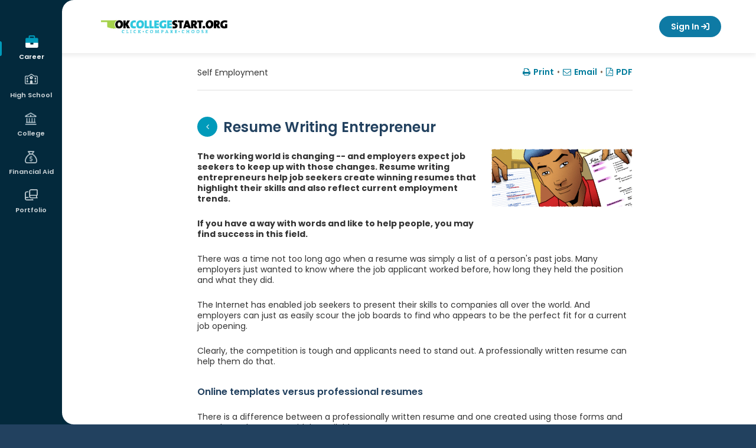

--- FILE ---
content_type: text/html; charset=utf-8
request_url: https://www.okcollegestart.org/Career_Planning/Career_Cluster_Profile/ClusterArticle.aspx?articleId=Ottfq5hPdhWtkjkRBSk9PwXAP3DPAXXAP3DPAX&cId=dU83Iyzs2HzCrd5N49MNZQXAP3DPAXXAP3DPAX&sectionId=3&catName=Self%20Employment
body_size: 18198
content:
<!DOCTYPE HTML PUBLIC "-//W3C//DTD HTML 4.01 Transitional//EN" "http://www.w3.org/TR/html4/loose.dtd">

<html lang="en">
	<head id="xapHtmlHead"><meta charset="utf-8" /><meta http-equiv="X-UA-Compatible" content="IE=edge" /><meta name="viewport" content="width=device-width, initial-scale=1" /><meta id="xapKeywordsMetaTag" name="keywords" content="xap, college, university, degree, major, financial aid, act, sat, psat, scholarships, online application, college application, admission, campus tour" /><meta id="xapDescriptionMetaTag" name="description" content="College advice, college admission applications, pay for college, financial aid, scholarships, apply online for admission, online applications at Xap." /><meta name="robots" content="index,follow" /><meta name="author" content="XAP LCC" /><meta name="copyright" content="Copyright XAP 1997-2024" /><meta name="distribution" content="Global" /><meta http-equiv="content-type" content="text/html; charset=iso-8859-1" /><meta http-equiv="content-language" content="EN" /><meta name="revisit-after" content="15" /><title>
	OKcollegestart - Cluster Article
</title><link rel="stylesheet" href="https://cdnjs.cloudflare.com/ajax/libs/twitter-bootstrap/3.4.1/css/bootstrap.min.css" integrity="sha512-Dop/vW3iOtayerlYAqCgkVr2aTr2ErwwTYOvRFUpzl2VhCMJyjQF0Q9TjUXIo6JhuM/3i0vVEt2e/7QQmnHQqw==" crossorigin="anonymous" referrerpolicy="no-referrer" /><link rel="stylesheet" href="https://cdnjs.cloudflare.com/ajax/libs/font-awesome/6.7.2/css/all.min.css" integrity="sha512-Evv84Mr4kqVGRNSgIGL/F/aIDqQb7xQ2vcrdIwxfjThSH8CSR7PBEakCr51Ck+w+/U6swU2Im1vVX0SVk9ABhg==" crossorigin="anonymous" referrerpolicy="no-referrer" /><link rel="stylesheet" href="https://cdnjs.cloudflare.com/ajax/libs/font-awesome/5.2.0/css/all.min.css" integrity="sha512-6c4nX2tn5KbzeBJo9Ywpa0Gkt+mzCzJBrE1RB6fmpcsoN+b/w/euwIMuQKNyUoU/nToKN3a8SgNOtPrbW12fug==" crossorigin="anonymous" referrerpolicy="no-referrer" /><link rel="stylesheet" href="https://cdnjs.cloudflare.com/ajax/libs/font-awesome/4.6.1/css/font-awesome.min.css" integrity="sha512-TECBPTD5Db97nlsJ/gGBBv9JLXg172YcGtrl/HHM4x9W++PPKEpHs61ogVd4x2omTgST1dIHoy2HeYWZzcZzHw==" crossorigin="anonymous" referrerpolicy="no-referrer" /><link rel="preconnect" href="https://fonts.googleapis.com">
<link rel="preconnect" href="https://fonts.gstatic.com" crossorigin>
<link href="https://fonts.googleapis.com/css2?family=Montserrat:ital,wght@0,100..900;1,100..900&family=Mulish:ital,wght@0,200..1000;1,200..1000&family=Poppins:wght@400;500;600;700;800&family=Quicksand:wght@300..700&display=swap" rel="stylesheet">

<!-- Google tag (gtag.js) -->
<script async src="https://www.googletagmanager.com/gtag/js?id=G-QGNYEV85DY"></script>
<script>
  window.dataLayer = window.dataLayer || [];
  function gtag(){dataLayer.push(arguments);}
  gtag('js', new Date());

  gtag('config', 'G-QGNYEV85DY');
</script>

<script
src='//fw-cdn.com/11789832/4400458.js'
chat='true' widgetId='1fd5b7b8-1cee-4b2e-b8a9-74e563941887'>
</script><link REL="Stylesheet" type="text/css" media="screen, print" HREF="/Core/1/d4a4dd6f-8938-4093-b8cf-e4032ad47367.style"></link></head>
	<body id="xapHtmlBody">
		<form name="xapHtmlForm" method="post" action="/Career_Planning/Career_Cluster_Profile/ClusterArticle.aspx?articleId=Ottfq5hPdhWtkjkRBSk9PwXAP3DPAXXAP3DPAX&amp;cId=dU83Iyzs2HzCrd5N49MNZQXAP3DPAXXAP3DPAX&amp;sectionId=3&amp;catName=Self%20Employment" id="xapHtmlForm">
<div class="aspNetHidden">
<input type="hidden" name="__EVENTTARGET" id="__EVENTTARGET" value="" />
<input type="hidden" name="__EVENTARGUMENT" id="__EVENTARGUMENT" value="" />
<input type="hidden" name="__VIEWSTATE" id="__VIEWSTATE" value="/[base64]/[base64]/[base64]/[base64]/5AOQ==" />
</div>

<script type="text/javascript">
//<![CDATA[
var theForm = document.forms['xapHtmlForm'];
if (!theForm) {
    theForm = document.xapHtmlForm;
}
function __doPostBack(eventTarget, eventArgument) {
    if (!theForm.onsubmit || (theForm.onsubmit() != false)) {
        theForm.__EVENTTARGET.value = eventTarget;
        theForm.__EVENTARGUMENT.value = eventArgument;
        theForm.submit();
    }
}
//]]>
</script>


<script src="/WebResource.axd?d=OCoy1elxyz-zmmjybQcsuw2&amp;t=638901521280000000" type="text/javascript"></script>


<script src="/Common/Javascript/jquery-3.7.1.js" type="text/javascript"></script>
<script src="/Common/Javascript/thickbox.js" type="text/javascript"></script>
<script src="/ScriptResource.axd?d=cOY6it8Xz57FEeChJZfySNhUdgqgQkdcYDeHEO8kIWRxc534eYqH4ltOGeACp6dr0&amp;t=397b6a7" type="text/javascript"></script>
<script src="/ScriptResource.axd?d=cOY6it8Xz57FEeChJZfySNhUdgqgQkdcYDeHEO8kIWQ1xKTJffS4VWmF4MDLgL1C0&amp;t=397b6a7" type="text/javascript"></script>
<div class="aspNetHidden">

	<input type="hidden" name="__VIEWSTATEGENERATOR" id="__VIEWSTATEGENERATOR" value="CA0B0334" />
	<input type="hidden" name="__EVENTVALIDATION" id="__EVENTVALIDATION" value="/[base64]/dcWhPmJD/opeGsuWBMzHwwJSd79sR5RGHUcXbd/qggUgrAdUAnB6hkhOXWNEQR0w=" />
</div>
        <script type="text/javascript">
//<![CDATA[
Sys.WebForms.PageRequestManager._initialize('xapScriptManager', 'xapHtmlForm', [], [], [], 600, '');
//]]>
</script>

			<!-- Begin Page -->
<div id="page">
    <!-- fixed left nav -->

<aside id="mobile-menu" class="left-menu collapse nav-collapse 
">
    <div class="menu-wrap parent-user">
        <button type="button" class="mobile-menu-parent">User Menu</button>
        <ul class="sub-menu">
            

<span id="ctl28_lblUserInfo"></span>
<li><a href="/Your_Portfolio/Your_Profile/Your_Profile_-_The_Basics.aspx#basics-1">This is me</a></li>
            <li><a href="/Your_Portfolio/Index/Grant_Access_Parent_Invitation.aspx">Family Connections</a></li>
            <li><a href="/Your_Portfolio/Communication_Log#/">Communication log</a></li>
            <li><a href="/Your_Portfolio/Index/Merge_Accounts.aspx">Merge Accounts</a></li>
            <li><a href="/Your_Portfolio/Your_Profile/Your_Profile_-_Account_Access_Activity.aspx">Account Activity</a></li>
        </ul>
    </div>

    <!-- Mobile Navigation -->
    <div class="menu-2">
  <div class="menu-wrap active" aria-haspopup="true" aria-expanded="false">
    <button class="mobile-menu-parent" type="button" id="Career" aria-controls="Career-submenu">
      <span>Career</span>
    </button>
    <ul class="sub-menu" id="Career-submenu" role="menu" aria-hidden="true">
      <li>
        <a href="/Career_Planning/Career_Planning.aspx" role="menuitem">Career Planning</a>
      </li>
      <li>
        <a href="/Career_Planning/Learn_About_Yourself/_default.aspx" role="menuitem">Learn About Yourself</a>
      </li>
      <li>
        <a href="/Career_Planning/Explore_Careers/_default.aspx" role="menuitem">Explore Careers</a>
      </li>
      <li>
        <a href="/Career_Planning/Get_a_Job/_default.aspx" role="menuitem">Get a Job</a>
      </li>
    </ul>
  </div>
  <div class="menu-wrap" aria-haspopup="true" aria-expanded="false">
    <button class="mobile-menu-parent" type="button" id="HighSchool" aria-controls="HighSchool-submenu">
      <span>High School</span>
    </button>
    <ul class="sub-menu" id="HighSchool-submenu" role="menu" aria-hidden="true">
      <li>
        <a href="/High_School_Planning/High_School_Planning.aspx" role="menuitem">High School Planning</a>
      </li>
      <li>
        <a href="/High_School_Planning/Your_Plan_of_Study/_default.aspx" role="menuitem">Plan of Study</a>
      </li>
      <li>
        <a href="/High_School_Planning/High_School_Planning_Timeline/_default.aspx" role="menuitem">High School Planning Timeline</a>
      </li>
      <li>
        <a href="/High_School_Planning/Succeeding_In_High_School/_default.aspx" role="menuitem">Succeeding In High School</a>
      </li>
      <li>
        <a href="/High_School_Planning/Summer_Academies/_default.aspx" role="menuitem">Summer Academies</a>
      </li>
    </ul>
  </div>
  <div class="menu-wrap" aria-haspopup="true" aria-expanded="false">
    <button class="mobile-menu-parent" type="button" id="College" aria-controls="College-submenu">
      <span>College</span>
    </button>
    <ul class="sub-menu" id="College-submenu" role="menu" aria-hidden="true">
      <li>
        <a href="/College_Planning/College_Planning.aspx" role="menuitem">College Planning</a>
      </li>
      <li>
        <a href="/College_Planning/Explore_Schools/_default.aspx" role="menuitem">Explore Schools</a>
      </li>
      <li>
        <a href="/College_Planning/Explore_Programs_and_Majors/_default.aspx" role="menuitem">Explore Programs and Majors</a>
      </li>
      <li>
        <a href="/College_Planning/Prepare_for_College/_default.aspx" role="menuitem">Prepare for College</a>
      </li>
      <li>
        <a href="/College_Planning/Test_Prep/_default.aspx" role="menuitem">Test Prep</a>
      </li>
      <li>
        <a href="/College_Planning/Applications_and_Transcripts/_default.aspx" role="menuitem">Get to College</a>
      </li>
    </ul>
  </div>
  <div class="menu-wrap" aria-haspopup="true" aria-expanded="false">
    <button class="mobile-menu-parent" type="button" id="FinancialAid" aria-controls="FinancialAid-submenu">
      <span>Financial Aid</span>
    </button>
    <ul class="sub-menu" id="FinancialAid-submenu" role="menu" aria-hidden="true">
      <li>
        <a href="/Financial_Aid_Planning/Financial_Aid_Planning.aspx" role="menuitem">Financial Aid Planning</a>
      </li>
      <li>
        <a href="/Financial_Aid_Planning/Financial_Aid_101/_default.aspx" role="menuitem">Financial Aid 101</a>
      </li>
      <li>
        <a href="/Financial_Aid_Planning/Afford_College/_default.aspx" role="menuitem">Making College More Affordable</a>
      </li>
      <li>
        <a href="/Financial_Aid_Planning/Financial_Aid_Calculators/_default.aspx" role="menuitem">Calculators</a>
      </li>
      <li>
        <a href="/Financial_Aid_Planning/Scholarships/_default.aspx" role="menuitem">Scholarships</a>
      </li>
      <li>
        <a href="/Financial_Aid_Planning/FinAid_Planning_Timeline.aspx" role="menuitem">Financial Aid Planning Timeline</a>
      </li>
      <li>
        <a href="/Financial_Aid_Planning/FinAid_Wizard.aspx" role="menuitem">Financial Aid Wizard</a>
      </li>
      <li>
        <a href="/Financial_Aid_Planning/Financial_Fitness/_default.aspx" role="menuitem">Financial Fitness</a>
      </li>
    </ul>
  </div>
  <div class="menu-wrap" aria-haspopup="true" aria-expanded="false">
    <button class="mobile-menu-parent" type="button" id="Portfolio" aria-controls="Portfolio-submenu">
      <span>Portfolio</span>
    </button>
    <ul class="sub-menu" id="Portfolio-submenu" role="menu" aria-hidden="true">
      <li>
        <a href="/Your_Portfolio/StartPage.aspx" role="menuitem">Your Portfolio</a>
      </li>
      <li>
        <a href="/Your_Portfolio/Career_Planning/_default.aspx" role="menuitem">Career Planning</a>
      </li>
      <li>
        <a href="/Your_Portfolio/High_School_Planning/_default.aspx" role="menuitem">High School Planning</a>
      </li>
      <li>
        <a href="/Your_Portfolio/College_Planning/_default.aspx" role="menuitem">College Planning</a>
      </li>
      <li>
        <a href="/Your_Portfolio/Financial_Aid_Planning/_default.aspx" role="menuitem">Financial Aid Planning</a>
      </li>
      <li>
        <a href="/Your_Portfolio/Your_Profile/_default.aspx" role="menuitem">Your Profile</a>
      </li>
      <li>
        <a href="/Your_Portfolio/Your_Journal/_default.aspx" role="menuitem">Your Journal</a>
      </li>
      <li>
        <a href="/Your_Portfolio/Explore360.aspx" role="menuitem">Explore360</a>
      </li>
    </ul>
  </div>
</div><!-- Main Navigation -->
    <div class="menu-1">
  <div class="menu-wrap active" aria-haspopup="true" aria-expanded="false">
    <a href="/Career_Planning/_default.aspx" class="menu-item" id="Career" aria-controls="Career-submenu">
      <span>Career</span>
    </a>
    <ul class="sub-menu" id="Career-submenu" role="menu" aria-hidden="true">
      <li>
        <a href="/Career_Planning/Career_Planning.aspx" role="menuitem">Career Planning</a>
      </li>
      <li>
        <a href="/Career_Planning/Learn_About_Yourself/_default.aspx" role="menuitem">Learn About Yourself</a>
      </li>
      <li>
        <a href="/Career_Planning/Explore_Careers/_default.aspx" role="menuitem">Explore Careers</a>
      </li>
      <li>
        <a href="/Career_Planning/Get_a_Job/_default.aspx" role="menuitem">Get a Job</a>
      </li>
    </ul>
  </div>
  <div class="menu-wrap" aria-haspopup="true" aria-expanded="false">
    <a href="/High_School_Planning/_default.aspx" class="menu-item" id="HighSchool" aria-controls="HighSchool-submenu">
      <span>High School</span>
    </a>
    <ul class="sub-menu" id="HighSchool-submenu" role="menu" aria-hidden="true">
      <li>
        <a href="/High_School_Planning/High_School_Planning.aspx" role="menuitem">High School Planning</a>
      </li>
      <li>
        <a href="/High_School_Planning/Your_Plan_of_Study/_default.aspx" role="menuitem">Plan of Study</a>
      </li>
      <li>
        <a href="/High_School_Planning/High_School_Planning_Timeline/_default.aspx" role="menuitem">High School Planning Timeline</a>
      </li>
      <li>
        <a href="/High_School_Planning/Succeeding_In_High_School/_default.aspx" role="menuitem">Succeeding In High School</a>
      </li>
      <li>
        <a href="/High_School_Planning/Summer_Academies/_default.aspx" role="menuitem">Summer Academies</a>
      </li>
    </ul>
  </div>
  <div class="menu-wrap" aria-haspopup="true" aria-expanded="false">
    <a href="/College_Planning/_default.aspx" class="menu-item" id="College" aria-controls="College-submenu">
      <span>College</span>
    </a>
    <ul class="sub-menu" id="College-submenu" role="menu" aria-hidden="true">
      <li>
        <a href="/College_Planning/College_Planning.aspx" role="menuitem">College Planning</a>
      </li>
      <li>
        <a href="/College_Planning/Explore_Schools/_default.aspx" role="menuitem">Explore Schools</a>
      </li>
      <li>
        <a href="/College_Planning/Explore_Programs_and_Majors/_default.aspx" role="menuitem">Explore Programs and Majors</a>
      </li>
      <li>
        <a href="/College_Planning/Prepare_for_College/_default.aspx" role="menuitem">Prepare for College</a>
      </li>
      <li>
        <a href="/College_Planning/Test_Prep/_default.aspx" role="menuitem">Test Prep</a>
      </li>
      <li>
        <a href="/College_Planning/Applications_and_Transcripts/_default.aspx" role="menuitem">Get to College</a>
      </li>
    </ul>
  </div>
  <div class="menu-wrap" aria-haspopup="true" aria-expanded="false">
    <a href="/Financial_Aid_Planning/_default.aspx" class="menu-item" id="FinancialAid" aria-controls="FinancialAid-submenu">
      <span>Financial Aid</span>
    </a>
    <ul class="sub-menu" id="FinancialAid-submenu" role="menu" aria-hidden="true">
      <li>
        <a href="/Financial_Aid_Planning/Financial_Aid_Planning.aspx" role="menuitem">Financial Aid Planning</a>
      </li>
      <li>
        <a href="/Financial_Aid_Planning/Financial_Aid_101/_default.aspx" role="menuitem">Financial Aid 101</a>
      </li>
      <li>
        <a href="/Financial_Aid_Planning/Afford_College/_default.aspx" role="menuitem">Making College More Affordable</a>
      </li>
      <li>
        <a href="/Financial_Aid_Planning/Financial_Aid_Calculators/_default.aspx" role="menuitem">Calculators</a>
      </li>
      <li>
        <a href="/Financial_Aid_Planning/Scholarships/_default.aspx" role="menuitem">Scholarships</a>
      </li>
      <li>
        <a href="/Financial_Aid_Planning/FinAid_Planning_Timeline.aspx" role="menuitem">Financial Aid Planning Timeline</a>
      </li>
      <li>
        <a href="/Financial_Aid_Planning/FinAid_Wizard.aspx" role="menuitem">Financial Aid Wizard</a>
      </li>
      <li>
        <a href="/Financial_Aid_Planning/Financial_Fitness/_default.aspx" role="menuitem">Financial Fitness</a>
      </li>
    </ul>
  </div>
  <div class="menu-wrap" aria-haspopup="true" aria-expanded="false">
    <a href="/Your_Portfolio/_default.aspx" class="menu-item" id="Portfolio" aria-controls="Portfolio-submenu">
      <span>Portfolio</span>
    </a>
    <ul class="sub-menu" id="Portfolio-submenu" role="menu" aria-hidden="true">
      <li>
        <a href="/Your_Portfolio/StartPage.aspx" role="menuitem">Your Portfolio</a>
      </li>
      <li>
        <a href="/Your_Portfolio/Career_Planning/_default.aspx" role="menuitem">Career Planning</a>
      </li>
      <li>
        <a href="/Your_Portfolio/High_School_Planning/_default.aspx" role="menuitem">High School Planning</a>
      </li>
      <li>
        <a href="/Your_Portfolio/College_Planning/_default.aspx" role="menuitem">College Planning</a>
      </li>
      <li>
        <a href="/Your_Portfolio/Financial_Aid_Planning/_default.aspx" role="menuitem">Financial Aid Planning</a>
      </li>
      <li>
        <a href="/Your_Portfolio/Your_Profile/_default.aspx" role="menuitem">Your Profile</a>
      </li>
      <li>
        <a href="/Your_Portfolio/Your_Journal/_default.aspx" role="menuitem">Your Journal</a>
      </li>
      <li>
        <a href="/Your_Portfolio/Explore360.aspx" role="menuitem">Explore360</a>
      </li>
    </ul>
  </div>
</div>

<span id="ctl46_lblUserInfo"></span>
<a class="btn-sign-out" href="/Career/Home/LogOff"><i class="fa-solid fa-arrow-right-from-bracket" aria-hidden="true"></i> Sign Out</a>
</aside>
<!-- end left nav -->
<!-- sticky header -->
<header class="header-outer">

    <!-- top rounded corner -->
    <svg class="rounded-top" width="20" height="20">
        <!-- White background -->
        <rect width="20" height="20" fill="white"></rect>

        <!-- Navy quarter circle in the top-right corner -->
        <path d="M20,0 A20,20 0 0,0 0,20 L0,0 Z" fill="#00293d"></path>
    </svg>

    <div class="header-inner responsive-wrapper">
        <a href="\" class="header-logo">
            <span class="sr-only">
                OKcollegestart</span>
        </a>
        <nav class="header-navigation">

            <!-- language -->
            <div id="languagebox">
                <script>
    function changeGoogleStyles() {
        if (($goog = $('.skiptranslate').contents().find('body')).length) {
            var stylesHtml = '<style>' + '.VIpgJd-ZVi9od-vH1Gmf {' + 'max-width:100% !important;' + 'overflow:scroll !important;' + 'box-sizing:border-box !important;' + 'height:auto !important;' + '}' + '</style>';
            $goog.prepend(stylesHtml);
        } else {
            setTimeout(changeGoogleStyles, 50);
        }
    }
    changeGoogleStyles();
</script>
<div id="google_translate_element"></div>
<script type="text/javascript">
function googleTranslateElementInit() {
  new google.translate.TranslateElement({pageLanguage: 'en', layout: google.translate.TranslateElement.InlineLayout.SIMPLE, autoDisplay: false}, 'google_translate_element');
}
</script>
<script type="text/javascript" src="//translate.google.com/translate_a/element.js?cb=googleTranslateElementInit"></script></div>

            <!-- Dashboard -->
            <!-- Signed in/out templates-->
            <!-- mobile menu button -->
<a id="mobile-menu-toggle" href="#mobile-menu" role="button" data-toggle="collapse" aria-expanded="false" aria-controls="mobile-menu" class="collapsed signed-out"><span class="menu-icon"></span><span class="sr-only">Mobile Menu Button</span></a>
<!-- end mobile menu button -->

<a class="btn btn-primary btn-sign-in" href="javascript:goToLogon();" onmouseover="window.status='Sign In';return true;" onfocus="window.status='Sign In';return true;">Sign In <i class="fa-solid fa-arrow-right-to-bracket" aria-hidden="true"></i></a>

<script type="text/javascript">
function goToLogon()
{
	if (location.pathname.indexOf('Sign_Out') > -1) {
		location = '/Home/Sign_In/Logon.aspx?nextpage=/';
	} else {
		location = '/Home/Sign_In/Logon.aspx?nextpage=' + encodeURIComponent(location.pathname+location.search);
	}
}
</script></nav>
    </div>
</header>
<!-- end sticky header -->

<script type="text/javascript">

    // open and closs mobile menu
    $("#mobile-menu-toggle").on('click', function () {
        event.preventDefault();
        if ($(this).hasClass('collapsed')) {
            $(this).addClass('close-menu');
            $(".user-menu").addClass("user-menu-mobile");
        } else {
            $(this).removeClass('close-menu');
            $(".user-menu").removeClass("user-menu-mobile");
        }
    });

    // mobile menu accordion functionality
    $(".mobile-menu-parent").on("click", function () {
        const $this = $(this);

        // Close all sub-menus except the one being toggled
        $(".mobile-menu-parent").not($this).removeClass("open");
        $(".mobile-menu-parent").not($this).next(".sub-menu").slideUp();

        // Toggle current one
        $this.toggleClass("open");
        $this.next(".sub-menu").slideToggle();
    });

    careerPlanning = $("#navigation > #CareerPlanning");
    subNav = $("#subnavigation");
    subNavContent = $(subNav).html();
    menuItems = [
        "CareerPlanning",
        "HighSchoolPlanning",
        "CollegePlanning",
        "FinancialAidPlanning",
        "YourPortfolio",
    ];
    if (window.innerWidth < 640) {
        $.each(menuItems, function (key, item) {
            if ($("#" + item).hasClass("selected")) {
                $("#subnavigation").addClass(item + "Sub");
            }
            if ($(subNav).hasClass(item + "Sub") && !$("#" + item).hasClass("hasSub")) {
                $("#" + item).append("<ul>" + subNav.html() + "</ul>");
                $("#" + item).addClass("hasSub");
                subNav.remove();
            }
        });
    }
    $(window).resize(function () {
        subNav = $("#subnavigation");
        if (window.innerWidth < 640) {
            $.each(menuItems, function (key, item) {
                if ($("#" + item).hasClass("selected")) {
                    $("#subnavigation").addClass(item + "Sub");
                }
                if ($(subNav).hasClass(item + "Sub") && !$("#" + item).hasClass("hasSub")) {
                    $("#" + item).append("<ul>" + subNav.html() + "</ul>");
                    $("#" + item).addClass("hasSub");
                    subNav.remove();
                }
            });
        }
        if (window.innerWidth > 641) {
            $.each(menuItems, function (key, item) {
                if ($("#" + item).hasClass("selected")) {
                    $("#subnavigation").addClass(item + "Sub");
                }
                if ($("#" + item).hasClass("hasSub")) {
                    $("#" + item).find("ul").remove();
                    $("#" + item).removeClass('hasSub');
                    $("#primarynav").append("<ul id='subnavigation' class='" + item + "Sub'>" +
                        subNavContent + "</ul>");
                }
            });
        }
        // changes the height of the fixed nav for responsive
        if (window.innerWidth < 917) {
            $("#mobile-menu").css("height", "150px");
        } else {
            $("#mobile-menu").css("height", "100vh");
        }
    });

    $(function () {
        $('[data-toggle="tooltip"]').tooltip();

        // changes the height of the fixed nav for responsive
        if ($(window).width() < 917) {
            $("#mobile-menu").css("height", "150px");
        }
    })

    //user widget position function
    function updateUserwayPosition() {
        if ($(window).width() <= 917) {
            $("body .uwy.userway_p1 .userway_buttons_wrapper").attr("style", "top: 13px !important;");
        } else {
            if ($(window).scrollTop() === 0) {
                $("body .uwy.userway_p1 .userway_buttons_wrapper").attr("style", "top: 22px !important;");
            } else {
                $("body .uwy.userway_p1 .userway_buttons_wrapper").attr("style", "top: 13px !important;");
            }
        }
    }

    // Wait until the userway element exists in the DOM
    function waitForUserwayAndInit() {
        var $userway = $("body .uwy.userway_p1 .userway_buttons_wrapper");
        if ($userway.length) {
            updateUserwayPosition();
        } else {
            setTimeout(waitForUserwayAndInit, 100); // Retry every 100ms until it exists
        }
    }

    // Run on page load (after DOM is ready)
    $(document).ready(function () {
        waitForUserwayAndInit();
    });

    // Run on scroll and resize
    $(window).on("scroll resize", function () {
        updateUserwayPosition();
    });

</script><div class="page-wrap">

        <!-- bottom rounded corner -->
        <svg class="rounded-bottom" width="20" height="20">
            <rect width="20" height="20" fill="transparent" />
            <path d="M20,20 A20,20 0 0,1 0,0 L0,20 Z" fill="#00293d" />
        </svg>

        <div class="grid-container">
            <div class="grid-x">
                <div class="auto cell">
                    <div id="main">
    <main id="main-content" class="no-sidebar">
        <div id="mainpanel">
            <!-- <div id="siteBreadCrumbs">
  <span>
    <a href="/">Home</a>
  </span>
  <span>
    <a href="/Career_Planning/_default.aspx">Career</a>
  </span>
</div>-->




<div class="page-content profile-wrap">
    
    <!-- main page -->
    <div class="profile-content article-content">

        <div class="tab-info">
            <div class="row">
                <div class="col-md-8 col-md-offset-2 col-sm-10 col-sm-offset-1 col-xs-12">

                    <div class="top-info">
                        <div class="row">
                            <div class="col-md-6 col-sm-6 col-xs-12">
                                <p class="breadcrumb"><span id="ctl94_articleType">Self Employment</span></p>
                            </div>
                            <div class="col-md-6 col-sm-6 col-xs-12">
                                <span class="print-wrap">

<script type="text/javascript">
function PopUpByOutputType(outputTypeId,url)
{
    var pWidth = 700;
    var pHeight = 250;
    if(outputTypeId == 4)
    {
        pHeight = 250;
        OnOutputSelected(outputTypeId);
    }
    else
    {
        if(outputTypeId == 1)
        {
            pHeight = 200;
        }
        else if(outputTypeId == 2)
        {
            pHeight = 500;
        }
        else if(outputTypeId == 3)
        {
            pHeight = 250;
        }
        PopUp(url,pWidth,pHeight);
    }
}
function PopUp(url,pWidth,pHeight)
{
    if(pWidth == null)
        pWidth = 800;
    if(pHeight == null)
        pHeight = 600;
    var pLeft = (screen.width - pWidth) / 2;
    var pTop = (screen.height - pHeight) / 2;
    if (pLeft < 0) 
    {
        pWidth = screen.width;
        pLeft = 0;
    }
    if (pTop < 0) 
    {
        pHeight = screen.height;
        pTop = 0;
    }   

    window.open(url,'popwin','menubar=no,directories=no,personalbar=no,resizable=yes,scrollbars=yes,modal=yes,status=no,toolbar=no,width=' + pWidth + ',height=' + pHeight + ',left=' + pLeft + ',top=' + pTop);
}
function OnOutputSelected(outputTypeId, userName, fromEmail, toEmail, tabOptionsIds, emailMessage, printAll, headerShow, gradeLevelsList, reviewCommentsShow, recommendedCoursesShow)
{
    if(outputTypeId != null)
            document.getElementById("ctl94_outputFunction_txtOutputTypeId").value = outputTypeId;
            
    if(outputTypeId != 4)
    {
        if(userName != null)
            document.getElementById("ctl94_outputFunction_txtUserName").value = userName;
        if(fromEmail != null)
            document.getElementById("ctl94_outputFunction_txtFromEmail").value = fromEmail;
        if(toEmail != null)
            document.getElementById("ctl94_outputFunction_txtToEmails").value = toEmail;
        if(tabOptionsIds != null)
            document.getElementById("ctl94_outputFunction_txtTabOptionIds").value = tabOptionsIds;
        if(emailMessage != null)
            document.getElementById("ctl94_outputFunction_txtEmailMessage").value = emailMessage;
        
         document.getElementById("ctl94_outputFunction_txtPrintAll").value = printAll;
        
        if(1044==9){
            document.getElementById("ctl94_outputFunction_txtHeaderShow").value =headerShow;
            document.getElementById("ctl94_outputFunction_txtGradeLevelsList").value =gradeLevelsList;
            document.getElementById("ctl94_outputFunction_txtReviewCommentsShow").value =reviewCommentsShow;
            document.getElementById("ctl94_outputFunction_txtRecommendedCoursesShow").value =recommendedCoursesShow;
         }
    }
    
    var btnOutputSubmitCtrl = document.getElementById("ctl94_outputFunction_btnOutputSubmit");
    if(btnOutputSubmitCtrl != null)
    {
        btnOutputSubmitCtrl.click();
    }
}
function GetOutputHtmlString()
{
    var pnlContainerPanelCtrl = document.getElementById("ctl94_outputFunction_pnlContainerPanel");
    return pnlContainerPanelCtrl.innerHTML;
}
</script>

<div id="ctl94_outputFunction_pnlOutputLinks">
	
    <div id="pagecontrols" align="right">
        <table>
            <tr>
                <td>
                    <div class="printthis">
                        <a id="ctl94_outputFunction_hlnkPrint" onclick="javascript:PopUpByOutputType(1,&#39;/Common/OutputFunction/Popups/OutputDialog.aspx?[base64]&#39;);" href="javascript:void(0);"><i class="fa fa-print"></i>Print</a></div>
                </td>
                <td valign="top">
                    <div id="ctl94_outputFunction_divSeparator1">•</div>
                </td>
                <td>
                    <div class="emailthis">
                        <a id="ctl94_outputFunction_hlnkEmail" onclick="javascript:PopUpByOutputType(2,&#39;/Common/OutputFunction/Popups/OutputDialog.aspx?[base64]&#39;);" href="javascript:void(0);"><i class="fa fa-envelope-o"></i>Email</a></div>
                </td>
                <td>
                    <div id="ctl94_outputFunction_divSeparator2">•</div>
                </td>
                <td>
                    <div class="pdfthis">
                        <a id="ctl94_outputFunction_hlnkPdf" onclick="javascript:PopUpByOutputType(3,&#39;/Common/OutputFunction/Popups/OutputDialog.aspx?[base64]&#39;);" href="javascript:void(0);"><i class="fa fa-file-pdf-o"></i>PDF</a></div>
                </td>
                 <td>
                    
                </td>
                <td>
                    <div>
                        </div>
                </td>
            </tr>
        </table>
    </div>

</div>
<div class="invisible" style="display: none;">
    <div id="ctl94_outputFunction_pnlValues">
	
        <input type="submit" name="ctl94$outputFunction$btnOutputSubmit" value="Hidden Me" id="ctl94_outputFunction_btnOutputSubmit" />
        <input name="ctl94$outputFunction$txtUserName" type="text" id="ctl94_outputFunction_txtUserName" title="Username" />
        <input name="ctl94$outputFunction$txtOutputTypeId" type="text" id="ctl94_outputFunction_txtOutputTypeId" title="Output type ID" />
        <input name="ctl94$outputFunction$txtFromEmail" type="text" id="ctl94_outputFunction_txtFromEmail" title="From e-mail" />
        <input name="ctl94$outputFunction$txtToEmails" type="text" id="ctl94_outputFunction_txtToEmails" title="Username" />
        <input name="ctl94$outputFunction$txtTabOptionIds" type="text" id="ctl94_outputFunction_txtTabOptionIds" title="Tab options IDs" />
        <input name="ctl94$outputFunction$txtEmailMessage" type="text" id="ctl94_outputFunction_txtEmailMessage" title="E-mail message" />
        <input name="ctl94$outputFunction$txtPrintAll" type="text" id="ctl94_outputFunction_txtPrintAll" title="Print all" />
        <input name="ctl94$outputFunction$txtHeaderShow" type="text" id="ctl94_outputFunction_txtHeaderShow" title="POS HeaderShow" />
        <input name="ctl94$outputFunction$txtGradeLevelsList" type="text" id="ctl94_outputFunction_txtGradeLevelsList" title="POS GradeLevelsList" />
        <input name="ctl94$outputFunction$txtReviewCommentsShow" type="text" id="ctl94_outputFunction_txtReviewCommentsShow" title="POS ReviewCommentsShow" />
        <input name="ctl94$outputFunction$txtRecommendedCoursesShow" type="text" id="ctl94_outputFunction_txtRecommendedCoursesShow" title="POS RecommendedCoursesShow" />
        <div id="ctl94_outputFunction_pnlContainerPanel">
		
            
        
	</div>
    
</div>
</div>
</span>
                            </div>
                        </div>
                    </div>
                 
                    <div class="row">
                        <div class="col-md-12 col-sm-12 col-xs-12">
                            <h2 class="title-profile"><a id="ctl94_lnkBackTo" class="btn btn-back" CausesValidation="false" href="/Career_Planning/Career_Cluster_Profile/Career_Cluster_Profile.aspx?cId=dU83Iyzs2HzCrd5N49MNZQXAP3DPAXXAP3DPAX&amp;screen=1"><i class='fa fa-angle-left'></i></a><span id="ctl94_articleName">Resume Writing Entrepreneur</span></h2>

                            <div id="ctl94_divBanner" class="article-graphic">
                                <img src="/StaticContent/Article_Images/1006931/90689/1355730/banner.gif" />
                            </div>
                            
<!--stopindex--><!--startindex--><p><b>The working world is changing -- and employers expect job seekers
to keep up with those changes. Resume writing entrepreneurs help job seekers
create winning resumes that highlight their skills and also reflect current
employment trends.  </b></p><p><b>If you have a way with words and like to help people, you may find
success in this field. </b></p><p class="article">There was a time not too long ago when a resume was simply a list of a
person's past jobs. Many employers just wanted to know where the job applicant
worked before, how long they held the position and what they did.  </p><p class="article">The Internet has enabled job seekers to present their skills to companies
all over the world. And employers can just as easily scour the job boards
to find who appears to be the perfect fit for a current job opening.  </p><p class="article">Clearly, the competition is tough and applicants need to stand out. A professionally
written resume can help them do that.</p><p class="article-title">Online templates versus professional resumes</p><p class="article">There is a difference between a professionally written resume and one created
using those forms and templates that are so widely available. </p><p class="article">"Access to online forms and templates have provided job seekers with basic
resources to create their own resume," says resume writer Lisa Parker.  </p><p class="article">"As a professional resume writer, I stress to my clients that there is
no wrong or right way to do a resume. However, the goal is to stand out above
the other job seekers during the resume screening process."  </p><p class="article">Creating a standout, customized resume is the role that professional resume
writers play in the job market. If you're good with people and possess strong
writing skills, resume writing might be a good career choice. </p><p class="article-title">Certification for resume writers</p><p class="article"> "If you are serious about starting a resume writing business, use the
available resources to obtain a certification," advises Parker. The Professional
Association of Resume Writers and Career Coaches (PARW/CC) offers certification.</p><p class="article">Founded in 1990, the PARW/CC was the first of its kind in the world. This
organization leads the way in certifying resume writers, allowing them to
display CPRW (Certified Professional Resume Writer) after their names.   </p><p class="article">But certification isn't enough. In addition to the obvious writing abilities
and experience required to get certified, professional writers require a large
skill set. And continued education after certification is essential to keep
up with employment trends and the specific needs of employers.  </p><p class="article">"Resume presentations continue to change with time," says Parker. "As the
technology and employment industry evolve, the way a potential employer views
a potential candidate also change."  </p><p class="article">And then there are the many needs of the job seekers themselves. These
are your clients, and taking care of them requires a completely different
set of skills.  </p><p class="article-title">Challenges and issues</p><p class="article">"From a writing standpoint, the biggest challenge is helping a client identify
their skills and then making those skills measurable," says Parker.  "One
of my recent clients said, 'I have never done anything really. I was just
a waitress.' After a brief discussion the client was amazed to realize that
she had actually accomplished quite a few tasks that we could incorporate
into her resume."  </p><p class="article">Obviously, interview skills and patience rank among the required personal
traits for resume writers. Being able to take notes quickly and having a knack
for finding solutions to clients' needs are also important.  </p><p class="article-title">Running a business</p><p class="article">On the business side, sales experience is critical. You are, after all,
selling yourself and your services. Understanding how to market your business
effectively is also beneficial. This could include writing advertising copy
or designing ads. </p><p class="article">You should also possess the basic skills required to run any business,
like bookkeeping.  </p><p class="article">If you think this is a career you would like to explore, expect to work
hard and price your services accordingly.  </p><p class="article">"There are many variables that must be considered when quoting fees for
resume writing services," says Parker.  </p><p class="article">She points out that many things contribute to the financial success of
a resume writer, including:</p><ul><li>Quality of service</li><li>The results acquired through use of the final product </li><li>Customer satisfaction and referrals</li><li>Marketing techniques</li></ul><p class="article">Because resume writers are often self-employed and may work full time or
part time, earnings are difficult to confirm. An hourly rate of approximately
$30 on the low end offers a good starting point. Experience and consistent
results for your clients may increase that figure significantly. </p><h4>Links</h4><p class="article"><b>Professional Association of Resume Writers and Career Coaches</b><br class="null"><span>The first association of its kind in the world offers certification
and promotes the industry</span><br class="null"><ul class="linklist"><li><a href="http://www.parw.com/" target="_blank">http://www.parw.com/</a></li></ul></p><p class="article"><b>National Resume Writers Association</b><br class="null"><span>Offers certification, education and mentoring</span><br class="null"><ul class="linklist"><li><a href="http://www.thenrwa.com/" target="_blank">http://www.thenrwa.com/</a></li></ul></p><p class="article"><b>How to Start A Resume Writing Service</b><br class="null"><span>From eHow, a basic step-by-step formula for creating your own
business.</span><br class="null"><ul class="linklist"><li><a href="http://www.ehow.com/how_2313340_start-resume-writing-service.html" target="_blank">http://www.ehow.com/how_2313340_start-resume-writi<br class="null">ng-service.html</a></li></ul></p>

                    
                            <a id="ctl94_lnkBackTo2" class="btn btn-primary mt-20" CausesValidation="false" href="/Career_Planning/Career_Cluster_Profile/Career_Cluster_Profile.aspx?cId=dU83Iyzs2HzCrd5N49MNZQXAP3DPAXXAP3DPAX&amp;screen=1">Back to Career Cluster</a>

                        </div>
                    </div>
                </div>
            
                <!--<ul>
                    
                    
                    <li id="ctl94_liBuzz" class="menuItemActive">
                        <a id="ctl94_lnkBuzz" class="aspNetDisabled"></a>
                    </li>
                </ul>-->
   
            </div>
        </div>
    </div>

</div>


</div>
    </main>
</div>

</div>
            </div>
        </div>

        <!-- Begin Footer -->
        <footer id="main-footer">
    <div class="container">
        <div class="footer-top">
            <a href="https://www.xap.com" target="_blank"><img src="/images/ok/logo-xap.png" class="img-responsive floatLeft mr-20" alt="Powered by XAP"></a>
            <div class="sponsors">
                <a href="http://www.ocap.org/" target="_blank" title="Oklahoma College Assistance Program" class="ocap">
                    <img src="/images/ok/ok-sponsor-1.png" alt="Oklahoma College Assistance Program">
                </a>
                <a href="http://www.okhighered.org" target="_blank" title="Oklahoma Higher Education" class="ok-state">
                    <img src="/images/ok/ok-sponsor-2.png" alt="Oklahoma Higher Education">
                </a>
                <a href="http://www.okhighered.org/okpromise/" target="_blank" title="Oklahoma's Promise" class="promise">
                    <img src="/images/ok/ok-sponsor-3.png" alt="Oklahoma's Promise">
                </a>
                <a href="https://okgearup.org/" target="_blank" title="Oklahoma Gear Up" class="gearup">
                    <img src="/images/ok/ok-sponsor-4.png" alt="Oklahoma Gear Up">
                </a>
            </div>
            <div class="social">
                <a target="_blank" href="https://www.facebook.com/okcollegestart/"><i class="fa fa-facebook" aria-hidden="false"></i><span class="sr-only">Facebook</span></a>
                <a target="_blank" href="https://x.com/okhighered"><i class="fa-brands fa-x-twitter" aria-hidden="false"></i><span class="sr-only">X</span></a>
                <a target="_blank" href="https://www.youtube.com/playlist?list=PL0eVNoMNVSGUnvf2YmG5FUZSjypPMI3hg"><i class="fa-brands fa-youtube" aria-hidden="false"></i><span class="sr-only">YouTube</span></a>
            </div>
        </div>
        <div class="footer-bottom">
            <a href="#disclaimer" data-toggle="modal">Disclaimer</a> |
            <a href="/Home/terms.aspx">Terms of Use</a> |
            <a href="/Home/privacy.aspx">Privacy Policy</a> |
            <a href="/Home/Sources.aspx">Sources</a> |
            <a href="http://www.xap.com/" target="_blank" title="XAP">
                XAP © 2010 -
                <script language="JavaScript" type="text/javascript">
                    document.write((new Date()).getFullYear());
                </script>
            </a>
        </div>
    </div>

    <!-- Modal -->
    <div id="disclaimer" class="modal fade" role="dialog">
        <div class="modal-dialog">

            <!-- Modal content-->
            <div class="modal-content">
                <div class="modal-header">
                    <h4 class="modal-title"><i class="fa-solid fa-circle-exclamation mr-5 text-primary" aria-hidden="true"></i>Disclaimer</h4>
                    <button type="button" class="close" data-dismiss="modal"><i class="fa-solid fa-xmark"></i><span class="sr-only">Close</span></button>
                </div>
                <div class="modal-body">
                    <p>OCAP believes that financial literacy and understanding the financial aid process are critical aspects of college planning and student success. OCAP staff who work with students, parents, educators and community partners in the areas of personal finance education, state and federal financial aid, and student loan management do not provide financial, investment, legal, and/or tax advice. This website and all information provided is for general educational purposes only, and is not intended to be construed as financial, investment, legal, and/or tax advice.</p>
                </div>
                <div class="modal-footer">
                    <button type="button" class="btn btn-primary" data-dismiss="modal"><i class="fa-solid fa-xmark mr-5"></i>Close</button>
                </div>
            </div>

        </div>
    </div>

</footer>
<script src="https://cdn.userway.org/widget.js" data-account="TD1w1SwWzH"></script><!-- End Footer -->

    </div>
    
</div>
<!-- End Page -->

		</form>
		
        <script src="https://cdnjs.cloudflare.com/ajax/libs/twitter-bootstrap/3.4.1/js/bootstrap.min.js" integrity="sha512-oBTprMeNEKCnqfuqKd6sbvFzmFQtlXS3e0C/RGFV0hD6QzhHV+ODfaQbAlmY6/q0ubbwlAM/nCJjkrgA3waLzg==" crossorigin="anonymous" referrerpolicy="no-referrer"></script>
	</body>
</html>
